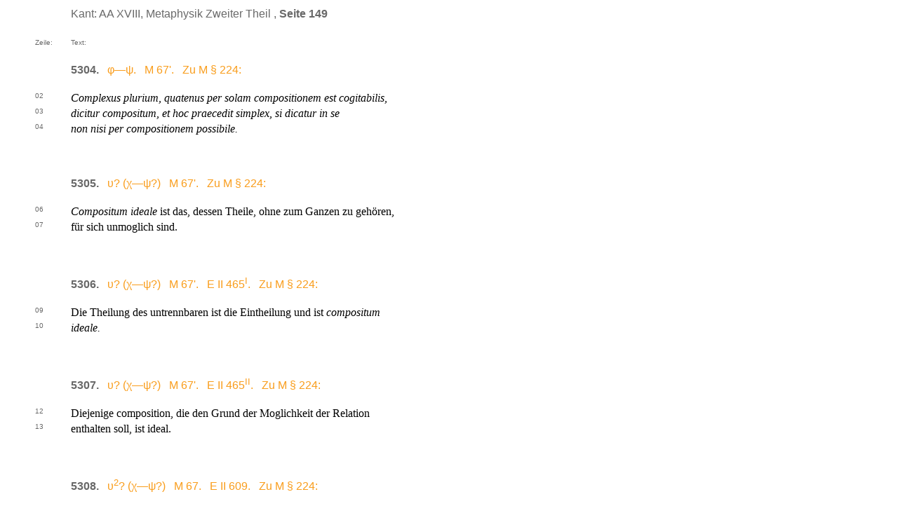

--- FILE ---
content_type: text/html; charset=Charset=ISO-8859-1
request_url: http://www.korpora.org/kant/aa18/149.html
body_size: 1901
content:
<html>
<head>
<title>Kant: AA XVIII,  Metaphysik Zweiter Theil , Seite 149</title>
<style type="text/css">
body{font-family: Noto Serif, Cambria, serif;}
a:link { text-decoration:none; }
a:visited { text-decoration:none; }
a:hover { text-decoration:none; }
a:active { text-decoration:none; }
td { font-size: 12pt; }
</style>
<script language=Javascript>
function fensterauf(varurl) {
remoteWin  = window.open(varurl,"bild","toolbar=0,status=0,menubar=0,scrollbars=0,width=400,height=230,top=20,left=20,resizable=no");
remoteWin.focus();
}
</script>
</head>
<body bgcolor="white" text="black" link="f99d1c" vlink="f99d1c" alink="f99d1c">
<table border="0" width="100%" height="100%">

<tr>
<td width="3%">&nbsp;</td>
<td width="4%">&nbsp;</td>
<td colspan="6" align="left" valign="top"><font face="Fira Sans, Aptos, Helvetica, arial" size="3" color="696969"><p>Kant: AA XVIII,  Metaphysik Zweiter Theil , <b>Seite 149</b></p></font></td>
<td width="16%">&nbsp;</td>
<td width="14%">&nbsp;</td>
<td width="3%">&nbsp;</td>
</tr>
<tr>
<td width="3%">&nbsp;</td>
<td width="4%">&nbsp;</td>
<td colspan="6">&nbsp;</td>
<td width="16%">&nbsp;</td>
<td width="14%">&nbsp;</td>
<td width="3%">&nbsp;</td>
</tr>


<tr>
<td width="3%">&nbsp;</td>
<td width="4%"><font face="Fira Sans, Aptos, Helvetica,  arial" color="696969" size="-2"><p>Zeile:</p><p>&nbsp;</p></font></td>
<td colspan="6" width="60%"><font face="Fira Sans, Aptos, Helvetica,  arial" color="696969" size="-2"><p>Text:</p><p>&nbsp;</p></font></td>
<td width="16%"><font face="Fira Sans, Aptos, Helvetica,  arial" color="696969" size="-2"><p>    </p><p>&nbsp;</p></font></td>
<td width="14%"><font face="Fira Sans, Aptos, Helvetica,  arial" color="696969" size="-2"><p> </p><p>&nbsp;</p></font></td>
<td width="3%">&nbsp;</td>
</tr>

<!-- NOTIZ-5304-A -->
<tr>
<td width="3%"><a name="5304"></a>&nbsp;</td>
<td align="left" valign="top" width="4%"><font size ="-2" face="Fira Sans, Aptos, Helvetica, arial" color="696969">&nbsp;</td>
<td align="left" valign="top" colspan="6" width="60%"><font face="Fira Sans, Aptos, Helvetica, arial" color="696969"><b>5304.</b>&nbsp;&nbsp;&nbsp;<a href="../nachlass-a.html" target="_blank">&#966;&#x2014;&#968;.&nbsp;&nbsp;&nbsp;M 67'.&nbsp;&nbsp;&nbsp;Zu M &#x00A7; 224:</a><br>&nbsp;</font></td>
<td width="16%">&nbsp;</td>
<td width="14%">&nbsp;</td>
<td width="3%">&nbsp;</td>
</tr>
<tr>
<td width="3%">&nbsp;</td>
<td align="left" valign="top" width="4%"><font size="-2" face="Fira Sans, Aptos, Helvetica, arial" color="696969">02<a name="z02"></a></td>
<td align="left" valign="top" colspan="6" width="60%"> <i>Complexus plurium, quatenus per solam compositionem est cogitabilis,</i></td>
<td width="16%">&nbsp;</td>
<td width="14%">&nbsp;</td>
<td width="3%">&nbsp;</td>
</tr>
<tr>
<td width="3%">&nbsp;</td>
<td align="left" valign="top" width="4%"><font size="-2" face="Fira Sans, Aptos, Helvetica, arial" color="696969">03<a name="z03"></a></td>
<td align="left" valign="top" colspan="6" width="60%"> <i>dicitur compositum, et hoc praecedit simplex, si dicatur in se</i></td>
<td width="16%">&nbsp;</td>
<td width="14%">&nbsp;</td>
<td width="3%">&nbsp;</td>
</tr>
<tr>
<td width="3%">&nbsp;</td>
<td align="left" valign="top" width="4%"><font size="-2" face="Fira Sans, Aptos, Helvetica, arial" color="696969">04<a name="z04"></a></td>
<td align="left" valign="top" colspan="6" width="60%"> <i>non nisi per compositionem possibile.</i></td>
<td width="16%">&nbsp;</td>
<td width="14%">&nbsp;</td>
<td width="3%">&nbsp;</td>
</tr>
<tr>
<td width="3%">&nbsp;</td>
<td width="4%">&nbsp;</td>
<td colspan="6">&nbsp;</td>
<td width="16%">&nbsp;</td>
<td width="14%">&nbsp;</td>
<td width="3%">&nbsp;</td>
</tr>
<!-- NOTIZ-5304-E -->
<!-- NOTIZ-5305-A -->
<tr>
<td width="3%"><a name="5305"></a>&nbsp;</td>
<td align="left" valign="top" width="4%"><font size ="-2" face="Fira Sans, Aptos, Helvetica, arial" color="696969">&nbsp;</td>
<td align="left" valign="top" colspan="6" width="60%"><font face="Fira Sans, Aptos, Helvetica, arial" color="696969"><p>&nbsp;</p><b>5305.</b>&nbsp;&nbsp;&nbsp;<a href="../nachlass-a.html" target="_blank">&#965;? (&#967;&#x2014;&#968;?)&nbsp;&nbsp;&nbsp;M 67'.&nbsp;&nbsp;&nbsp;Zu M &#x00A7; 224:</a><br>&nbsp;</font></td>
<td width="16%">&nbsp;</td>
<td width="14%">&nbsp;</td>
<td width="3%">&nbsp;</td>
</tr>
<tr>
<td width="3%">&nbsp;</td>
<td align="left" valign="top" width="4%"><font size="-2" face="Fira Sans, Aptos, Helvetica, arial" color="696969">06<a name="z06"></a></td>
<td align="left" valign="top" colspan="6" width="60%"> <i>Compositum ideale</i> ist das, dessen Theile, ohne zum Ganzen zu geh&#246;ren,</td>
<td width="16%">&nbsp;</td>
<td width="14%">&nbsp;</td>
<td width="3%">&nbsp;</td>
</tr>
<tr>
<td width="3%">&nbsp;</td>
<td align="left" valign="top" width="4%"><font size="-2" face="Fira Sans, Aptos, Helvetica, arial" color="696969">07<a name="z07"></a></td>
<td align="left" valign="top" colspan="6" width="60%"> f&#252;r sich unmoglich sind.</td>
<td width="16%">&nbsp;</td>
<td width="14%">&nbsp;</td>
<td width="3%">&nbsp;</td>
</tr>
<tr>
<td width="3%">&nbsp;</td>
<td width="4%">&nbsp;</td>
<td colspan="6">&nbsp;</td>
<td width="16%">&nbsp;</td>
<td width="14%">&nbsp;</td>
<td width="3%">&nbsp;</td>
</tr>
<!-- NOTIZ-5305-E -->
<!-- NOTIZ-5306-A -->
<tr>
<td width="3%"><a name="5306"></a>&nbsp;</td>
<td align="left" valign="top" width="4%"><font size ="-2" face="Fira Sans, Aptos, Helvetica, arial" color="696969">&nbsp;</td>
<td align="left" valign="top" colspan="6" width="60%"><font face="Fira Sans, Aptos, Helvetica, arial" color="696969"><p>&nbsp;</p><b>5306.</b>&nbsp;&nbsp;&nbsp;<a href="../nachlass-a.html" target="_blank">&#965;? (&#967;&#x2014;&#968;?)&nbsp;&nbsp;&nbsp;M 67'.&nbsp;&nbsp;&nbsp;E II 465<sup>I</sup>.&nbsp;&nbsp;&nbsp;Zu M &#x00A7; 224:</a><br>&nbsp;</font></td>
<td width="16%">&nbsp;</td>
<td width="14%">&nbsp;</td>
<td width="3%">&nbsp;</td>
</tr>
<tr>
<td width="3%">&nbsp;</td>
<td align="left" valign="top" width="4%"><font size="-2" face="Fira Sans, Aptos, Helvetica, arial" color="696969">09<a name="z09"></a></td>
<td align="left" valign="top" colspan="6" width="60%"> Die Theilung des untrennbaren ist die Eintheilung und ist <i>compositum</i></td>
<td width="16%">&nbsp;</td>
<td width="14%">&nbsp;</td>
<td width="3%">&nbsp;</td>
</tr>
<tr>
<td width="3%">&nbsp;</td>
<td align="left" valign="top" width="4%"><font size="-2" face="Fira Sans, Aptos, Helvetica, arial" color="696969">10<a name="z10"></a></td>
<td align="left" valign="top" colspan="6" width="60%"> <i>ideale.</i></td>
<td width="16%">&nbsp;</td>
<td width="14%">&nbsp;</td>
<td width="3%">&nbsp;</td>
</tr>
<tr>
<td width="3%">&nbsp;</td>
<td width="4%">&nbsp;</td>
<td colspan="6">&nbsp;</td>
<td width="16%">&nbsp;</td>
<td width="14%">&nbsp;</td>
<td width="3%">&nbsp;</td>
</tr>
<!-- NOTIZ-5306-E -->
<!-- NOTIZ-5307-A -->
<tr>
<td width="3%"><a name="5307"></a>&nbsp;</td>
<td align="left" valign="top" width="4%"><font size ="-2" face="Fira Sans, Aptos, Helvetica, arial" color="696969">&nbsp;</td>
<td align="left" valign="top" colspan="6" width="60%"><font face="Fira Sans, Aptos, Helvetica, arial" color="696969"><p>&nbsp;</p><b>5307.</b>&nbsp;&nbsp;&nbsp;<a href="../nachlass-a.html" target="_blank">&#965;? (&#967;&#x2014;&#968;?)&nbsp;&nbsp;&nbsp;M 67'.&nbsp;&nbsp;&nbsp;E II 465<sup>II</sup>.&nbsp;&nbsp;&nbsp;Zu M &#x00A7; 224:</a><br>&nbsp;</font></td>
<td width="16%">&nbsp;</td>
<td width="14%">&nbsp;</td>
<td width="3%">&nbsp;</td>
</tr>
<tr>
<td width="3%">&nbsp;</td>
<td align="left" valign="top" width="4%"><font size="-2" face="Fira Sans, Aptos, Helvetica, arial" color="696969">12<a name="z12"></a></td>
<td align="left" valign="top" colspan="6" width="60%"> Diejenige composition, die den Grund der Moglichkeit der Relation</td>
<td width="16%">&nbsp;</td>
<td width="14%">&nbsp;</td>
<td width="3%">&nbsp;</td>
</tr>
<tr>
<td width="3%">&nbsp;</td>
<td align="left" valign="top" width="4%"><font size="-2" face="Fira Sans, Aptos, Helvetica, arial" color="696969">13<a name="z13"></a></td>
<td align="left" valign="top" colspan="6" width="60%"> enthalten soll, ist ideal.</td>
<td width="16%">&nbsp;</td>
<td width="14%">&nbsp;</td>
<td width="3%">&nbsp;</td>
</tr>
<tr>
<td width="3%">&nbsp;</td>
<td width="4%">&nbsp;</td>
<td colspan="6">&nbsp;</td>
<td width="16%">&nbsp;</td>
<td width="14%">&nbsp;</td>
<td width="3%">&nbsp;</td>
</tr>
<!-- NOTIZ-5307-E -->
<!-- NOTIZ-5308-A -->
<tr>
<td width="3%"><a name="5308"></a>&nbsp;</td>
<td align="left" valign="top" width="4%"><font size ="-2" face="Fira Sans, Aptos, Helvetica, arial" color="696969">&nbsp;</td>
<td align="left" valign="top" colspan="6" width="60%"><font face="Fira Sans, Aptos, Helvetica, arial" color="696969"><p>&nbsp;</p><b>5308.</b>&nbsp;&nbsp;&nbsp;<a href="../nachlass-a.html" target="_blank">&#965;<sup>2</sup>? (&#967;&#x2014;&#968;?)&nbsp;&nbsp;&nbsp;M 67.&nbsp;&nbsp;&nbsp;E II 609.&nbsp;&nbsp;&nbsp;Zu M &#x00A7; 224:</a><br>&nbsp;</font></td>
<td width="16%">&nbsp;</td>
<td width="14%">&nbsp;</td>
<td width="3%">&nbsp;</td>
</tr>
<tr>
<td width="3%">&nbsp;</td>
<td align="left" valign="top" width="4%"><font size="-2" face="Fira Sans, Aptos, Helvetica, arial" color="696969">15<a name="z15"></a></td>
<td align="left" valign="top" colspan="6" width="60%"> Ein Ganzes ist emtweder qvantitativ oder qvalitativ.<a href="149.html#149-15-07">*</a> Das letztere</td>
<td width="16%">&nbsp;</td>
<td width="14%">&nbsp;</td>
<td width="3%">&nbsp;</td>
</tr>
<tr>
<td width="3%">&nbsp;</td>
<td align="left" valign="top" width="4%"><font size="-2" face="Fira Sans, Aptos, Helvetica, arial" color="696969">16<a name="z16"></a></td>
<td align="left" valign="top" colspan="6" width="60%"> ist ein <i>compositum</i> oder <i>qvantum discretum. Partes qvalitativae</i> heissen</td>
<td width="16%">&nbsp;</td>
<td width="14%">&nbsp;</td>
<td width="3%">&nbsp;</td>
</tr>
<tr>
<td width="3%">&nbsp;</td>
<td align="left" valign="top" width="4%"><font size="-2" face="Fira Sans, Aptos, Helvetica, arial" color="696969">17<a name="z17"></a></td>
<td align="left" valign="top" colspan="6" width="60%"> glieder. Sie sind der qvalitaet nach vom Ganzen unterschieden. z.E.</td>
<td width="16%">&nbsp;</td>
<td width="14%">&nbsp;</td>
<td width="3%">&nbsp;</td>
</tr>
<tr>
<td width="3%">&nbsp;</td>
<td align="left" valign="top" width="4%"><font size="-2" face="Fira Sans, Aptos, Helvetica, arial" color="696969">18<a name="z18"></a></td>
<td align="left" valign="top" colspan="6" width="60%"> Regenbogen und Bogen schlechthin.</td>
<td width="16%">&nbsp;</td>
<td width="14%">&nbsp;</td>
<td width="3%">&nbsp;</td>
</tr>
<tr>
<td width="3%">&nbsp;</td>
<td width="4%">&nbsp;</td>
<td colspan="6">&nbsp;</td>
<td width="16%">&nbsp;</td>
<td width="14%">&nbsp;</td>
<td width="3%">&nbsp;</td>
</tr>
<tr>
<td width="3%">&nbsp;</td>
<td align="left" valign="top" width="4%"><font size="-2" face="Fira Sans, Aptos, Helvetica, arial" color="696969"><a name="149-15-07"></a>19<a name="z19"></a></td>
<td align="left" valign="top" colspan="6" width="60%"> *(<sup>g</sup> Die relation eines ganzen aus Substanzen ist <i>commercium.</i> )</td>
<td width="16%">&nbsp;</td>
<td width="14%">&nbsp;</td>
<td width="3%">&nbsp;</td>
</tr>
<tr>
<td width="3%">&nbsp;</td>
<td width="4%">&nbsp;</td>
<td colspan="6">&nbsp;</td>
<td width="16%">&nbsp;</td>
<td width="14%">&nbsp;</td>
<td width="3%">&nbsp;</td>
</tr>
<!-- NOTIZ-5308-E -->
 <tr>
 <td width="3%">&nbsp;</td>
 <td width="4%">&nbsp;</td>
 <td colspan="d">&nbsp;</td>
 <td width="16%">&nbsp;</td>
 <td width="14%">&nbsp;</td>
 <td width="3%">&nbsp;</td>
 </tr>
 <tr>
<td width="3%">&nbsp;</td>
<td align="left" valign="top" width="4%"><font size="-2" face="Fira Sans, Aptos, Helvetica, arial" color="696969">20<a name="z20"></a></td>
<td align="center" valign="top" colspan="6" width="60%"><h3><font face="Fira Sans, Aptos, Helvetica, arial" color="696969"><i>Monas.</i></font> </h3></td>
<td width="16%">&nbsp;</td>
<td width="14%">&nbsp;</td>
<td width="3%">&nbsp;</td>
</tr>
<tr>
<td width="3%">&nbsp;</td>
<td align="left" valign="top" width="4%"><font size="-2" face="Fira Sans, Aptos, Helvetica, arial" color="696969">21<a name="z21"></a></td>
<td align="center" valign="top" colspan="6" width="60%"><h3><font face="Fira Sans, Aptos, Helvetica, arial" color="696969">M &#x00A7; 230&#x2014;245.</font> </h3></td>
<td width="16%">&nbsp;</td>
<td width="14%">&nbsp;</td>
<td width="3%">&nbsp;</td>
</tr>
<tr>
<td width="3%">&nbsp;</td>
<td width="4%">&nbsp;</td>
<td colspan="6">&nbsp;</td>
<td width="16%">&nbsp;</td>
<td width="14%">&nbsp;</td>
<td width="3%">&nbsp;</td>
</tr>
<!-- NOTIZ-5309-A -->
<tr>
<td width="3%"><a name="5309"></a>&nbsp;</td>
<td align="left" valign="top" width="4%"><font size ="-2" face="Fira Sans, Aptos, Helvetica, arial" color="696969">&nbsp;</td>
<td align="left" valign="top" colspan="6" width="60%"><font face="Fira Sans, Aptos, Helvetica, arial" color="696969"><p>&nbsp;</p><b>5309.</b>&nbsp;&nbsp;&nbsp;<a href="../nachlass-a.html" target="_blank">&#965;? (&#961;<sup>3</sup>?)&nbsp;&nbsp;&nbsp;M 69'.&nbsp;&nbsp;&nbsp;Zu M &#x00A7; 230:</a><br>&nbsp;</font></td>
<td width="16%">&nbsp;</td>
<td width="14%">&nbsp;</td>
<td width="3%">&nbsp;</td>
</tr>
<tr>
<td width="3%">&nbsp;</td>
<td align="left" valign="top" width="4%"><font size="-2" face="Fira Sans, Aptos, Helvetica, arial" color="696969">23<a name="z23"></a></td>
<td align="left" valign="top" colspan="6" width="60%"> Gr&#246;&#223;e<a href="149.html#149-23-01">*</a>, Gantzes, Zusammengesetztes: wie sind sie unterschieden?</td>
<td width="16%">&nbsp;</td>
<td width="14%">&nbsp;</td>
<td width="3%">&nbsp;</td>
</tr>
<tr>
<td width="3%">&nbsp;</td>
<td width="4%">&nbsp;</td>
<td colspan="6">&nbsp;</td>
<td width="16%">&nbsp;</td>
<td width="14%">&nbsp;</td>
<td width="3%">&nbsp;</td>
</tr>
<tr>
<td width="3%">&nbsp;</td>
<td align="left" valign="top" width="4%"><font size="-2" face="Fira Sans, Aptos, Helvetica, arial" color="696969"><a name="149-23-01"></a>24<a name="z24"></a></td>
<td align="left" valign="top" colspan="6" width="60%"> *(<sup>g</sup> Was vielmal einerley enth&#228;lt. )</td>
<td width="16%">&nbsp;</td>
<td width="14%">&nbsp;</td>
<td width="3%">&nbsp;</td>
</tr>
<tr>
<td width="3%">&nbsp;</td>
<td width="4%">&nbsp;</td>
<td colspan="6">&nbsp;</td>
<td width="16%">&nbsp;</td>
<td width="14%">&nbsp;</td>
<td width="3%">&nbsp;</td>
</tr>




<tr>
<td width="3%">&nbsp;</td>
<td width="4%">&nbsp;</td>
<td colspan="6" align="left" valign="bottom"><font face="Fira Sans, Aptos, Helvetica, arial" size="3" color="696969">&nbsp;<p>[ <a href="148.html">Seite 148</a> ] [ <a href="150.html">Seite 150</a> ] [ <a href="Inhalt18.html">Inhaltsverzeichnis</a> ]</p></font></td>
<td width="16%">&nbsp;</td>
<td width="14%">&nbsp;</td>
<td width="3%">&nbsp;</td>
</tr>

<tr><td colspan="11"></td></tr>

</table>
</body>
</html>


